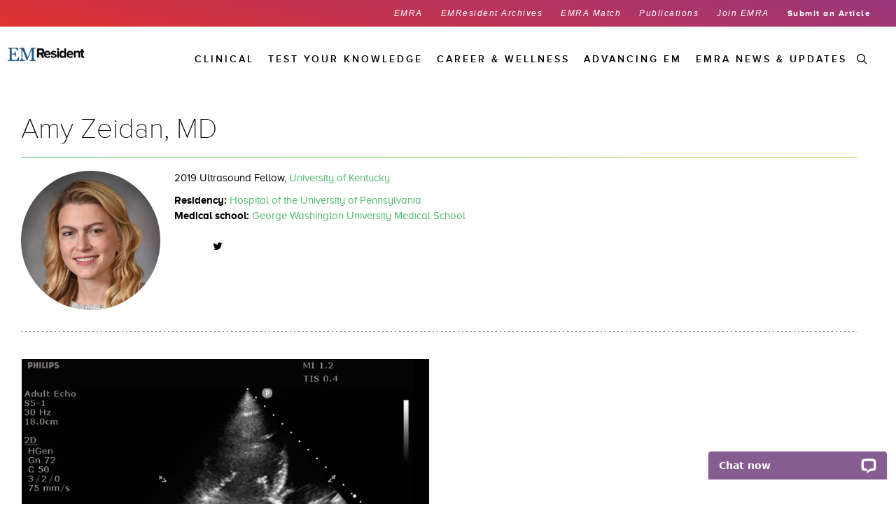

--- FILE ---
content_type: text/html; charset=utf-8
request_url: https://www.emra.org/emresident/authors/amy-zeidan
body_size: 22986
content:

<!DOCTYPE html>
<html lang="en">
<head>
    <meta http-equiv="X-UA-Compatible" content="IE=11" />
    
    <link rel="canonical" href="https://www.emra.org/emresident/authors/amy-zeidan" />
<link rel="stylesheet" href="/_Multisites/EMRA/Static/Common/libs/font-awesome/css/font-awesome.min.css">
<meta name="viewport" content="user-scalable=0, width=device-width, initial-scale=1.0,  minimum-scale=1.0, maximum-scale=1.0">
<meta name="twitter:card" content="summary" />
<meta property="og:title" content="Amy Zeidan" />
<meta name="twitter:title" content="Amy Zeidan" />
    <meta property="og:type" content="article" />
    <meta property="og:image" content="/siteassets/global/images/logos/emra/emra_basic_card.jpg" />
    <meta property="og:image:url" content="/siteassets/global/images/logos/emra/emra_basic_card.jpg" />
    <meta property="og:image:secure_url" content="/siteassets/global/images/logos/emra/emra_basic_card.jpg" />
    <meta name="twitter:image" content="/siteassets/global/images/logos/emra/emra_basic_card.jpg" />
<meta property="og:url" content="https://www.emra.org/emresident/authors/amy-zeidan" />
<meta name="siteName" content="EMResident" />
<title>Amy Zeidan EMRA</title>
<script type="text/javascript">
var addthis_share = {
   url: "https://www.emra.org/emresident/authors/amy-zeidan",
   title: "Amy Zeidan",
   description: "",
   media: "/siteassets/global/images/logos/emra/emra_basic_card.jpg"
}
</script>

    <link rel="stylesheet" href="/_Multisites/EMRA/Static/Common/libs/reset.css">
<link rel="stylesheet" href="/_Multisites/EMRA/Static/common.css">
<link rel="stylesheet" href="/_Multisites/EMRA/Static/common/libs/jquery-ui-1.12.1/jquery-ui.min.css">
<link href="https://cdnjs.cloudflare.com/ajax/libs/animate.css/3.1.1/animate.min.css" rel="stylesheet">

<link href="https://acepteamstorage.blob.core.windows.net/epi-resources/_Multisites/EMRA/static/common/css/emra-styles.css" rel="stylesheet">
<link href="https://acepteamstorage.blob.core.windows.net/epi-resources/_Multisites/EMRA/static/common/css/emra-overrides.css" rel="stylesheet">


    
    <script src="https://ajax.googleapis.com/ajax/libs/jquery/3.5.1/jquery.min.js"></script>
<script src="/_Multisites/EMRA/Static/Common/libs/jquery-ui-1.12.1/jquery-ui.min.js"></script>
<script src="/_Multisites/EMRA/Static/Common/libs/angular-1.6.4/angular.js"></script>
<script src="/_Multisites/EMRA/Static/Common/libs/angular-1.6.4/angular-route.min.js"></script>
<script src="/_Multisites/EMRA/Static/Common/libs/lodash/lodash-4.17.4.min.js"></script>
<script src="/_Multisites/EMRA/Static/Common/js/utilities/_googleMaps.js"></script>

<script src="https://cdnjs.cloudflare.com/ajax/libs/materialize/0.97.8/js/materialize.min.js"></script>
<script src="https://cdnjs.cloudflare.com/ajax/libs/wow/1.0.2/wow.min.js"></script>
<script src="//cdnjs.cloudflare.com/ajax/libs/snap.svg/0.3.0/snap.svg-min.js"></script>

    <script src="https://maps.googleapis.com/maps/api/js?key=AIzaSyB0ed-sCUEf-lm2T4rQ3wJbDYPYsAm3-jo">
</script><!-- Google Tag Manager -->
<script>(function(w,d,s,l,i){w[l]=w[l]||[];w[l].push({'gtm.start':
new Date().getTime(),event:'gtm.js'});var f=d.getElementsByTagName(s)[0],
j=d.createElement(s),dl=l!='dataLayer'?'&l='+l:'';j.async=true;j.src=
'https://www.googletagmanager.com/gtm.js?id='+i+dl;f.parentNode.insertBefore(j,f);
})(window,document,'script','dataLayer','GTM-PPPRK5Z');</script>
<!-- End Google Tag Manager --><!-- Hotjar Tracking Code for www.emra.org -->
<script>
    (function(h,o,t,j,a,r){
        h.hj=h.hj||function(){(h.hj.q=h.hj.q||[]).push(arguments)};
        h._hjSettings={hjid:838282,hjsv:6};
        a=o.getElementsByTagName('head')[0];
        r=o.createElement('script');r.async=1;
        r.src=t+h._hjSettings.hjid+j+h._hjSettings.hjsv;
        a.appendChild(r);
    })(window,document,'https://static.hotjar.com/c/hotjar-','.js?sv=');
</script><style type="text/css">
.general-text  {
    padding-right: 35px !important;
}
</style>
    

<script type="text/javascript">var appInsights=window.appInsights||function(config){function t(config){i[config]=function(){var t=arguments;i.queue.push(function(){i[config].apply(i,t)})}}var i={config:config},u=document,e=window,o="script",s="AuthenticatedUserContext",h="start",c="stop",l="Track",a=l+"Event",v=l+"Page",r,f;setTimeout(function(){var t=u.createElement(o);t.src=config.url||"https://js.monitor.azure.com/scripts/a/ai.0.js";u.getElementsByTagName(o)[0].parentNode.appendChild(t)});try{i.cookie=u.cookie}catch(y){}for(i.queue=[],r=["Event","Exception","Metric","PageView","Trace","Dependency"];r.length;)t("track"+r.pop());return t("set"+s),t("clear"+s),t(h+a),t(c+a),t(h+v),t(c+v),t("flush"),config.disableExceptionTracking||(r="onerror",t("_"+r),f=e[r],e[r]=function(config,t,u,e,o){var s=f&&f(config,t,u,e,o);return s!==!0&&i["_"+r](config,t,u,e,o),s}),i}({instrumentationKey:"6c950f7b-2bdf-4116-b922-78d04b4ce286",sdkExtension:"a"});window.appInsights=appInsights;appInsights.queue&&appInsights.queue.length===0&&appInsights.trackPageView();</script></head>
<body form-custom>
    
    



    <!-- Google Tag Manager (noscript) -->
<noscript><iframe src="https://www.googletagmanager.com/ns.html?id=GTM-M4XF2M6"
height="0" width="0" style="display:none;visibility:hidden"></iframe></noscript>
<!-- End Google Tag Manager (noscript) -->


    
    




<div class="em-resid" navigation-takeover search-pop>

        <div class="col-md-12 nav-block only-desktop gradient-resident">
	        <div class="container">
		        


<ul class="nav-items">
        <li class="item ">
            <a href="/">
                EMRA
            </a>
        </li>
        <li class="item ">
            <a href="/emresident/emresident-archive">
                EMResident Archives
            </a>
        </li>
        <li class="item ">
            <a href="https://webapps.emra.org/utils/spa/match#/search/map">
                EMRA Match
            </a>
        </li>
        <li class="item ">
            <a href="/about-emra/publications">
                Publications
            </a>
        </li>
        <li class="item ">
            <a href="/about-emra/become-a-member">
                Join EMRA
            </a>
        </li>
        <li class="item strongProximaNova">
            <a href="/emresident/submit">
                Submit an Article
            </a>
        </li>
    </ul>

	        </div>
        </div>

    <div class="em-resident">
        <div class="col-md-12 navigation-secondary">



            <div class="icon-logo hide-desktop">
                <a href="/emresident"><img src="/siteassets/emresident/images/emresidentlogo.png" alt="EMRA Logo" /></a>
            </div>
        <!-- Mobile Navigation -->
        <ul class="phone-nav">
            <li>
                <div class="hamburger-icon" id="icon">
                    <div class="icon-1" id="a"></div>
                    <div class="icon-2" id="b"></div>
                    <div class="icon-3" id="c"></div>
                    <div class="clear"></div>
                </div>
            </li>

            <li class="nav-icons account-icon hide-desktop">
            </li>

            <li class="nav-icons search-icon-m hide-desktop">
                <a href="">
                        <img style="margin-right:20px;" src="/_Multisites/EMRA/static/common/images/search_black.svg" />
                </a>
            </li>
            <div class="search-modal-m mobile">
                <div class="col-xs-12 search-content-m">
                    <div class="close-search-m">
                        <img src="/_Multisites/EMRA/Static/Common/images/x-black.svg" alt="Close" />
                    </div>
                    <form ng-submit="$searchPop.search($event, $searchPop.text, '/search')" method="post">
                        <input id="headerSearchMobile" type="text" ng-model="$searchPop.text" autofocus />
                    </form>
                    <ul id="searchSuggestionsMobile" ng-show="$searchPop.text == ''" class="list">
                        <h3 class="strong">  </h3>
                                <li ng-click="$searchPop.search(null, 'Critical Care', '/search')">Critical Care</li>                                <li ng-click="$searchPop.search(null, 'Health Policy Journal Club', '/search')">Health Policy Journal Club</li>                                <li ng-click="$searchPop.search(null, 'Program Director Interviews', '/search')">Program Director Interviews</li>
                    </ul>
                </div>
            </div>
        </ul>
        <!-- Default navigation -->
            <div class="nav-default hide-desktop">
                <div class="navbar-collapse collapse">
                    <main class="main main_tabs">
                        <nav class="site-navigation">
                            <ul class="nav navbar-default nav_tabs">
                                    <li class="search-item hide-mobile">
                                        <span class="search-toggle"><img src="/_Multisites/EMRA/static/Common/images/Search_Wht.svg" /></span>
                                    </li>
                                                                        <li class="nav_item menu-item-has-children" id="">
                                                <a href="/emresident/articles/categories/topics/emra">
                                                    EMRA News &amp; Updates
                                                </a>
                                                                                            <a class="show-sub" data-scroll="" data-tab="#tab-0">
                                                    <span class="arrow-swipe-right right hide-desktop">
                                                        <img src="/_Multisites/EMRA/Static/Common/images/icons/arrow-left.svg" />
                                                    </span>
                                                </a>
                                                <div class="sub-menu only-mobile accordion" id="accordion">
                                                    <div class="arrow-swipe-left hide-desktop">
                                                        <img src="/_Multisites/EMRA/Static/Common/images/icons/arrow-right.svg"/>
                                                        EMRA News &amp; Updates
                                                    </div>
                                                            <div class="accordion__control">
                                                                Awards<span class="accordion__indicator"></span>
                                                            </div>
                                                            <div class="accordion__panel">
                                                                <ul>
                                                                            <li><a href="/emresident/articles/categories/topics/awards/award-winners">Award Winners</a></li>

                                                                </ul>
                                                            </div>
                                                            <div class="accordion__control">
                                                                Editorials<span class="accordion__indicator"></span>
                                                            </div>
                                                            <div class="accordion__panel">
                                                                <ul>
                                                                            <li><a href="/emresident/articles/categories/topics/editorial/editors-forum">Editor&#39;s Forum</a></li>

                                                                </ul>
                                                            </div>
                                                            <div class="accordion__control">
                                                                Events<span class="accordion__indicator"></span>
                                                            </div>
                                                            <div class="accordion__panel">
                                                                <ul>
                                                                            <li><a href="/emresident/articles/categories/topics/events--activities/20in6">20 in 6 Resident Lecture Competition</a></li>
                                                                            <li><a href="/emresident/articles/categories/topics/events--activities/acep-scientific-assembly">ACEP Scientific Assembly</a></li>
                                                                            <li><a href="/emresident/articles/categories/topics/events--activities/cord-academic-assembly">CORD Academic Assembly</a></li>
                                                                            <li><a href="/emresident/articles/categories/topics/events--activities/emra-medwar">EMRA MedWAR</a></li>
                                                                            <li><a href="/emresident/articles/categories/topics/events--activities/leadership-and-advocacy-conference">Leadership &amp; Advocacy Conference</a></li>
                                                                            <li><a href="/emresident/articles/categories/topics/events--activities/residency-fair">Residency Fair</a></li>
                                                                            <li><a href="/emresident/articles/categories/topics/events--activities/saem-academic-assembly">SAEM Academic Assembly</a></li>

                                                                </ul>
                                                            </div>
                                                            <div class="accordion__control">
                                                                Leadership Reports<span class="accordion__indicator"></span>
                                                            </div>
                                                            <div class="accordion__panel">
                                                                <ul>
                                                                            <li><a href="/emresident/articles/categories/topics/emra/leadership-reports/acep-representative">ACEP Representative</a></li>
                                                                            <li><a href="/emresident/articles/categories/topics/emra/leadership-reports/acgme-rc-em">ACGME RC-EM</a></li>
                                                                            <li><a href="/emresident/articles/categories/topics/emra/leadership-reports/presidents-message">President&#39;s Message</a></li>
                                                                            <li><a href="/emresident/articles/categories/topics/emra/leadership-reports/speaker-report">Speaker Report</a></li>
                                                                            <li><a href="/emresident/articles/categories/topics/emra/leadership-reports/treasurers-report">Treasurer&#39;s Report</a></li>

                                                                </ul>
                                                            </div>
                                                            <div class="accordion__control">
                                                                Leader Spotlights<span class="accordion__indicator"></span>
                                                            </div>
                                                            <div class="accordion__panel">
                                                                <ul>
                                                                            <li><a href="/be-involved/committees/administration-and-operations-committee/2022-2023-admin-ops-leader-spotlight">Admin and Ops Spotlight</a></li>
                                                                            <li><a href="/be-involved/committees/critical-care-committee/critical-care-leader-spotlight">Critical Care Spotlight</a></li>
                                                                            <li><a href="/be-involved/committees/diversity-and-inclusion/diversity-and-inclusion-leader-spotlight">Diversity and Inclusion Spotlight</a></li>
                                                                            <li><a href="/be-involved/committees/education-committee/education-leader-spotlight">Education Spotlight</a></li>
                                                                            <li><a href="/be-involved/committees/government-services/govt-services-leader-spotlight">Government Services Spotlight</a></li>
                                                                            <li><a href="/be-involved/committees/health-policy-committee/health-policy-leader-spotlight">Health Policy Spotlight</a></li>
                                                                            <li><a href="/be-involved/committees/informatics-committee/informatics-leader-spotlight">Technology, Telehealth and Informatics Spotlight</a></li>
                                                                            <li><a href="/be-involved/committees/international-committee/international-leader-spotlight">International Spotlight</a></li>
                                                                            <li><a href="/be-involved/committees/pediatric-em-committee/pem-leader-spotlight">Pediatric EM</a></li>
                                                                            <li><a href="/be-involved/committees/prehospital-and-disaster-medicine-committee/prehospital--disaster-medicine-leader-spotlight">Prehospital and Disaster Medicine Spotlight</a></li>
                                                                            <li><a href="/be-involved/committees/research-committee/research-leader-spotlight">Research Spotlight</a></li>
                                                                            <li><a href="/be-involved/committees/simulation-committee/simulation-leader-spotlight">Simulation Spotlight</a></li>
                                                                            <li><a href="/be-involved/committees/social-emergency-medicine/social-leader-spotlight">Social EM Spotlight</a></li>
                                                                            <li><a href="/be-involved/committees/sports-medicine-committee/sports-medicine-leader-spotlight">Sports Medicine Spotlight</a></li>
                                                                            <li><a href="/be-involved/committees/toxicology-committee/toxicology-leader-spotlight">Toxicology Spotlight</a></li>
                                                                            <li><a href="/be-involved/committees/ultrasound-committee/ultrasound-leader-spotlight">Ultrasound Spotlight</a></li>
                                                                            <li><a href="/be-involved/committees/wellness-committee/wellness-leader-spotlight">Wellness Spotlight</a></li>
                                                                            <li><a href="/be-involved/committees/wilderness-committee/wilderness-leader-spotlight">Wilderness Spotlight</a></li>

                                                                </ul>
                                                            </div>
                                                </div>
                                        </li>
                                        <li class="nav_item menu-item-has-children" id="">
Advancing EM                                                                                            <a class="show-sub" data-scroll="" data-tab="#tab-1">
                                                    <span class="arrow-swipe-right right hide-desktop">
                                                        <img src="/_Multisites/EMRA/Static/Common/images/icons/arrow-left.svg" />
                                                    </span>
                                                </a>
                                                <div class="sub-menu only-mobile accordion" id="accordion">
                                                    <div class="arrow-swipe-left hide-desktop">
                                                        <img src="/_Multisites/EMRA/Static/Common/images/icons/arrow-right.svg"/>
                                                        Advancing EM
                                                    </div>
                                                            <div class="accordion__control">
                                                                Diversity &amp; Inclusion<span class="accordion__indicator"></span>
                                                            </div>
                                                            <div class="accordion__panel">
                                                                <ul>

                                                                </ul>
                                                            </div>
                                                            <div class="accordion__control">
                                                                Education<span class="accordion__indicator"></span>
                                                            </div>
                                                            <div class="accordion__panel">
                                                                <ul>
                                                                            <li><a href="/emresident/articles/categories/topics/med-education/board-review">Board Review</a></li>
                                                                            <li><a href="/emresident/articles/categories/topics/med-education/podcasts">Podcasts</a></li>

                                                                </ul>
                                                            </div>
                                                            <div class="accordion__control">
                                                                Health Policy<span class="accordion__indicator"></span>
                                                            </div>
                                                            <div class="accordion__panel">
                                                                <ul>
                                                                            <li><a href="/emresident/articles/categories/topics/health-policy/advocacy">Advocacy</a></li>
                                                                            <li><a href="/emresident/articles/categories/topics/health-policy/health-policy-journal-club">Health Policy Journal Club</a></li>

                                                                </ul>
                                                            </div>
                                                            <div class="accordion__control">
                                                                Informatics<span class="accordion__indicator"></span>
                                                            </div>
                                                            <div class="accordion__panel">
                                                                <ul>
                                                                            <li><a href="/emresident/articles/categories/topics/clinical/informatics/security">Security</a></li>
                                                                            <li><a href="/emresident/articles/categories/topics/clinical/informatics/telemedicine">Telemedicine</a></li>

                                                                </ul>
                                                            </div>
                                                            <div class="accordion__control">
                                                                Research<span class="accordion__indicator"></span>
                                                            </div>
                                                            <div class="accordion__panel">
                                                                <ul>

                                                                </ul>
                                                            </div>
                                                </div>
                                        </li>
                                        <li class="nav_item menu-item-has-children" id="">
Career &amp; Wellness                                                                                            <a class="show-sub" data-scroll="" data-tab="#tab-2">
                                                    <span class="arrow-swipe-right right hide-desktop">
                                                        <img src="/_Multisites/EMRA/Static/Common/images/icons/arrow-left.svg" />
                                                    </span>
                                                </a>
                                                <div class="sub-menu only-mobile accordion" id="accordion">
                                                    <div class="arrow-swipe-left hide-desktop">
                                                        <img src="/_Multisites/EMRA/Static/Common/images/icons/arrow-right.svg"/>
                                                        Career &amp; Wellness
                                                    </div>
                                                            <div class="accordion__control">
                                                                Students<span class="accordion__indicator"></span>
                                                            </div>
                                                            <div class="accordion__panel">
                                                                <ul>
                                                                            <li><a href="/emresident/articles/categories/topics/medical-students/advising">Advising</a></li>
                                                                            <li><a href="/emresident/articles/categories/topics/medical-students/advising/away-rotations">Away Rotations</a></li>
                                                                            <li><a href="/emresident/articles/categories/topics/medical-students/advising/dual-degree-programs">Dual Degree Programs</a></li>
                                                                            <li><a href="/emresident/articles/categories/topics/medical-students/emig">EMIG</a></li>
                                                                            <li><a href="/emresident/articles/categories/topics/medical-students/advising/eras--residency-application">ERAS &amp; Residency Application</a></li>
                                                                            <li><a href="/emresident/articles/categories/topics/medical-students/match">Match</a></li>
                                                                            <li><a href="/emresident/articles/categories/topics/medical-students/medical-student-council">Medical Student Council</a></li>
                                                                            <li><a href="/emresident/articles/categories/topics/medical-students/advising/military-advising">Military</a></li>
                                                                            <li><a href="/emresident/articles/categories/topics/medical-students/match/program-director-interviews">Program Director Interviews</a></li>

                                                                </ul>
                                                            </div>
                                                            <div class="accordion__control">
                                                                Career Planning<span class="accordion__indicator"></span>
                                                            </div>
                                                            <div class="accordion__panel">
                                                                <ul>
                                                                            <li><a href="/emresident/articles/categories/topics/career-planning/board-certification">Board Certification</a></li>
                                                                            <li><a href="/emresident/articles/categories/topics/career-planning/contracts">Contracts</a></li>
                                                                            <li><a href="~/link/5dfbfc8b7b774dd68394fc94270cff8c.aspx">Cover Letters</a></li>
                                                                            <li><a href="/emresident/articles/categories/topics/career-planning/curriculum-vitae">Curriculum Vitae</a></li>
                                                                            <li><a href="/emresident/articles/categories/topics/career-planning/interviewing">Interviewing</a></li>
                                                                            <li><a href="/emresident/articles/categories/topics/career-planning/job-search">Job Search</a></li>
                                                                            <li><a href="/emresident/articles/categories/topics/career-planning/practice-environments">Practice Environments</a></li>
                                                                            <li><a href="/emresident/articles/categories/topics/career-planning/practice-environments/international">International</a></li>

                                                                </ul>
                                                            </div>
                                                            <div class="accordion__control">
                                                                EMPower<span class="accordion__indicator"></span>
                                                            </div>
                                                            <div class="accordion__panel">
                                                                <ul>

                                                                </ul>
                                                            </div>
                                                            <div class="accordion__control">
                                                                Risk Management Pitfalls<span class="accordion__indicator"></span>
                                                            </div>
                                                            <div class="accordion__panel">
                                                                <ul>

                                                                </ul>
                                                            </div>
                                                            <div class="accordion__control">
                                                                Match<span class="accordion__indicator"></span>
                                                            </div>
                                                            <div class="accordion__panel">
                                                                <ul>
                                                                            <li><a href="/emresident/articles/categories/topics/medical-students/match/program-director-interviews">Program Director Interviews</a></li>
                                                                            <li><a href="/emresident/articles/categories/topics/medical-students/match/rank-list">Rank List</a></li>

                                                                </ul>
                                                            </div>
                                                            <div class="accordion__control">
                                                                Financial<span class="accordion__indicator"></span>
                                                            </div>
                                                            <div class="accordion__panel">
                                                                <ul>
                                                                            <li><a href="/emresident/articles/categories/topics/wellness/financial/loan-refinancing">Loan Refinancing</a></li>
                                                                            <li><a href="/emresident/articles/categories/topics/wellness/financial/personal-finance">Personal Finance</a></li>

                                                                </ul>
                                                            </div>
                                                            <div class="accordion__control">
                                                                Medico-Legal<span class="accordion__indicator"></span>
                                                            </div>
                                                            <div class="accordion__panel">
                                                                <ul>
                                                                            <li><a href="/emresident/articles/categories/topics/wellness/medico-legal/ethics">Ethics</a></li>
                                                                            <li><a href="/emresident/articles/categories/topics/wellness/medico-legal/medical-liability">Medical Liability</a></li>
                                                                            <li><a href="/emresident/articles/categories/topics/wellness/medico-legal/risk-management-pitfalls">Risk Management Pitfalls</a></li>

                                                                </ul>
                                                            </div>
                                                            <div class="accordion__control">
                                                                Wellness<span class="accordion__indicator"></span>
                                                            </div>
                                                            <div class="accordion__panel">
                                                                <ul>

                                                                </ul>
                                                            </div>
                                                </div>
                                        </li>
                                        <li class="nav_item menu-item-has-children" id="">
Test Your Knowledge                                                                                            <a class="show-sub" data-scroll="" data-tab="#tab-3">
                                                    <span class="arrow-swipe-right right hide-desktop">
                                                        <img src="/_Multisites/EMRA/Static/Common/images/icons/arrow-left.svg" />
                                                    </span>
                                                </a>
                                                <div class="sub-menu only-mobile accordion" id="accordion">
                                                    <div class="arrow-swipe-left hide-desktop">
                                                        <img src="/_Multisites/EMRA/Static/Common/images/icons/arrow-right.svg"/>
                                                        Test Your Knowledge
                                                    </div>
                                                            <div class="accordion__control">
                                                                Board Review Questions<span class="accordion__indicator"></span>
                                                            </div>
                                                            <div class="accordion__panel">
                                                                <ul>

                                                                </ul>
                                                            </div>
                                                            <div class="accordion__control">
                                                                ECG Challenge<span class="accordion__indicator"></span>
                                                            </div>
                                                            <div class="accordion__panel">
                                                                <ul>

                                                                </ul>
                                                            </div>
                                                            <div class="accordion__control">
                                                                Visual Diagnosis<span class="accordion__indicator"></span>
                                                            </div>
                                                            <div class="accordion__panel">
                                                                <ul>

                                                                </ul>
                                                            </div>
                                                </div>
                                        </li>
                                        <li class="nav_item menu-item-has-children" id="">
Clinical                                                                                            <a class="show-sub" data-scroll="" data-tab="#tab-4">
                                                    <span class="arrow-swipe-right right hide-desktop">
                                                        <img src="/_Multisites/EMRA/Static/Common/images/icons/arrow-left.svg" />
                                                    </span>
                                                </a>
                                                <div class="sub-menu only-mobile accordion" id="accordion">
                                                    <div class="arrow-swipe-left hide-desktop">
                                                        <img src="/_Multisites/EMRA/Static/Common/images/icons/arrow-right.svg"/>
                                                        Clinical
                                                    </div>
                                                            <div class="accordion__control">
                                                                A - F<span class="accordion__indicator"></span>
                                                            </div>
                                                            <div class="accordion__panel">
                                                                <ul>
                                                                            <li><a href="/emresident/articles/categories/topics/clinical/airway">Airway</a></li>
                                                                            <li><a href="/emresident/articles/categories/topics/med-education/board-review/questions">Board Exam Study Questions</a></li>
                                                                            <li><a href="/emresident/articles/categories/topics/clinical/cardiology">Cardiology</a></li>
                                                                            <li><a href="/emresident/articles/categories/topics/clinical/consults">Consults</a></li>
                                                                            <li><a href="/emresident/articles/categories/topics/clinical/consults/consult-corner">Consult Corner</a></li>
                                                                            <li><a href="/emresident/articles/categories/topics/clinical/critical-care">Critical Care</a></li>
                                                                            <li><a href="/emresident/articles/categories/topics/clinical/critical-care/critical-care-alert">Critical Care Alerts</a></li>
                                                                            <li><a href="/emresident/articles/categories/topics/clinical/cardiology/ecg-challenge">ECG Challenge</a></li>
                                                                            <li><a href="/emresident/articles/categories/topics/clinical/ems">EMS</a></li>

                                                                </ul>
                                                            </div>
                                                            <div class="accordion__control">
                                                                G - M<span class="accordion__indicator"></span>
                                                            </div>
                                                            <div class="accordion__panel">
                                                                <ul>
                                                                            <li><a href="/emresident/articles/categories/topics/clinical/gastroenterology">Gastroenterology</a></li>
                                                                            <li><a href="/emresident/articles/categories/topics/clinical/geriatrics">Geriatrics</a></li>
                                                                            <li><a href="/emresident/articles/categories/topics/clinical/hematology">Hematology</a></li>
                                                                            <li><a href="/emresident/articles/categories/topics/clinical/infectious-disease">Infectious Disease</a></li>
                                                                            <li><a href="/emresident/articles/categories/topics/clinical/informatics">Informatics</a></li>
                                                                            <li><a href="/emresident/articles/categories/topics/clinical/international-em">International EM</a></li>

                                                                </ul>
                                                            </div>
                                                            <div class="accordion__control">
                                                                N - O<span class="accordion__indicator"></span>
                                                            </div>
                                                            <div class="accordion__panel">
                                                                <ul>
                                                                            <li><a href="/emresident/articles/categories/topics/clinical/neurology">Neurology</a></li>
                                                                            <li><a href="/emresident/articles/categories/topics/clinical/obgyn">OB/GYN</a></li>
                                                                            <li><a href="/emresident/articles/categories/topics/clinical/ophthalmology">Ophthalmology</a></li>
                                                                            <li><a href="/emresident/articles/categories/topics/clinical/orthopedics">Orthopedics</a></li>
                                                                            <li><a href="/emresident/articles/categories/topics/clinical/osteopathic">Osteopathic</a></li>

                                                                </ul>
                                                            </div>
                                                            <div class="accordion__control">
                                                                P - S<span class="accordion__indicator"></span>
                                                            </div>
                                                            <div class="accordion__panel">
                                                                <ul>
                                                                            <li><a href="/emresident/articles/categories/topics/clinical/pain-management">Pain Management</a></li>
                                                                            <li><a href="/emresident/articles/categories/topics/clinical/palliative-care">Palliative Care</a></li>
                                                                            <li><a href="/emresident/articles/categories/topics/clinical/pediatric-em">Pediatric EM</a></li>
                                                                            <li><a href="/emresident/articles/categories/topics/clinical/psychiatry">Psychiatry</a></li>
                                                                            <li><a href="/emresident/articles/categories/topics/clinical/radiology">Radiology</a></li>
                                                                            <li><a href="/emresident/articles/categories/topics/clinical/simulation">Simulation</a></li>
                                                                            <li><a href="/emresident/articles/categories/topics/clinical/sports-medicine">Sports Medicine</a></li>

                                                                </ul>
                                                            </div>
                                                            <div class="accordion__control">
                                                                T - Z<span class="accordion__indicator"></span>
                                                            </div>
                                                            <div class="accordion__panel">
                                                                <ul>
                                                                            <li><a href="/emresident/articles/categories/topics/clinical/toxicology">Toxicology</a></li>
                                                                            <li><a href="/emresident/articles/categories/topics/clinical/trauma">Trauma</a></li>
                                                                            <li><a href="/emresident/articles/categories/topics/clinical/ultrasound">Ultrasound</a></li>
                                                                            <li><a href="/emresident/articles/categories/topics/clinical/urology">Urology</a></li>
                                                                            <li><a href="/emresident/articles/categories/topics/clinical/wilderness-medicine">Wilderness Medicine</a></li>

                                                                </ul>
                                                            </div>
                                                </div>
                                        </li>

                                <!-- Utility Navigation for Mobile-->
                                    <div class="utitlity-nav-m hide-d">
                                        <ul>
                                                                                            <li>
                                                    <a href="/">
                                                        EMRA
                                                    </a>
                                                </li>
                                                <li>
                                                    <a href="/emresident/emresident-archive">
                                                        EMResident Archives
                                                    </a>
                                                </li>
                                                <li>
                                                    <a href="https://webapps.emra.org/utils/spa/match#/search/map">
                                                        EMRA Match
                                                    </a>
                                                </li>
                                                <li>
                                                    <a href="/about-emra/publications">
                                                        Publications
                                                    </a>
                                                </li>
                                                <li>
                                                    <a href="/about-emra/become-a-member">
                                                        Join EMRA
                                                    </a>
                                                </li>
                                                <li>
                                                    <a href="/emresident/submit">
                                                        Submit an Article
                                                    </a>
                                                </li>
                                        </ul>
                                    </div>

                            </ul>
                        </nav>
                    </main>
                </div>
            </div>
            <nav class="hide-mobile">
                <div id="menubar" class="container collapse navbar-collapse row">
                        <div class="icon-logo">
                            <a href="/emresident"><img src="/siteassets/emresident/images/emresidentlogo.png" alt="EMRA Logo" /></a>
                        </div>
                    <ul id="dropdownNavbar" class="nav navbar-nav">
                        <li class="dropdown search-item hide-mobile">
                            <div class="btn btn-search">
                                <span class="search-toggle">
                                    <img class="magnifying-glass white-glass" src="/_Multisites/EMRA/static/Common/images/Search_Wht.svg" width="15px" />
                                    <img class="magnifying-glass black-glass" src="/_Multisites/EMRA/static/Common/images/Search_Black.svg" width="15px" />
                                    <img class="x-icon" src="/_Multisites/EMRA/static/Common/images/x-black.svg" width="12px" />
                                </span>
                            </div>
                        </li>
                            <li class="dropdown">
                                <div class="btn dropbtn ddarrow">
                                        <a href="/emresident/articles/categories/topics/emra">
                                            EMRA News &amp; Updates
                                        </a>

                                </div>
                                    <div class="dropdown-content">
                                        <div class="transparent-row"></div>
                                        <div class="content-colored col-md-12">
                                            <div class="menu-nav-inner col-md-4">
                                                        <a href="/emresident/articles/categories/topics/awards" onclick="" data-tab-id="#tab-210086" class="menu-tab-inner active first-menu-tab">Awards</a>
                                                        <a href="/emresident/articles/categories/topics/editorial" onclick="" data-tab-id="#tab-210088" class="menu-tab-inner ">Editorials</a>
                                                        <a href="/emresident/articles/categories/topics/events--activities" onclick="" data-tab-id="#tab-210089" class="menu-tab-inner ">Events</a>
                                                        <a href="/emresident/articles/categories/topics/emra/leadership-reports" onclick="" data-tab-id="#tab-210087" class="menu-tab-inner ">Leadership Reports</a>
                                                        <a href="/emresident/articles/categories/topics/leadership/emra-spotlight" onclick="" data-tab-id="#tab-210090" class="menu-tab-inner ">Leader Spotlights</a>
                                            </div>
                                            <div class="col-md-2 dotted-grid"></div>
                                            <div id="tabbed-content" class="col-md-6">
                                                        <div id="tab-210086" class="tab-content col-md-12 first-content">
                                                                <ul class="col-md-6 no-padding-d">
                                                                        <li><a href="/emresident/articles/categories/topics/awards/award-winners">Award Winners</a></li>
                                                                </ul>
                                                                                                                            <ul class="col-md-6 no-padding-d">
                                                                </ul>
                                                        </div>
                                                        <div id="tab-210088" class="tab-content col-md-12 hidden">
                                                                <ul class="col-md-6 no-padding-d">
                                                                        <li><a href="/emresident/articles/categories/topics/editorial/editors-forum">Editor&#39;s Forum</a></li>
                                                                </ul>
                                                                                                                            <ul class="col-md-6 no-padding-d">
                                                                </ul>
                                                        </div>
                                                        <div id="tab-210089" class="tab-content col-md-12 hidden">
                                                                <ul class="col-md-6 no-padding-d">
                                                                        <li><a href="/emresident/articles/categories/topics/events--activities/20in6">20 in 6 Resident Lecture Competition</a></li>
                                                                        <li><a href="/emresident/articles/categories/topics/events--activities/acep-scientific-assembly">ACEP Scientific Assembly</a></li>
                                                                        <li><a href="/emresident/articles/categories/topics/events--activities/cord-academic-assembly">CORD Academic Assembly</a></li>
                                                                        <li><a href="/emresident/articles/categories/topics/events--activities/emra-medwar">EMRA MedWAR</a></li>
                                                                        <li><a href="/emresident/articles/categories/topics/events--activities/leadership-and-advocacy-conference">Leadership &amp; Advocacy Conference</a></li>
                                                                        <li><a href="/emresident/articles/categories/topics/events--activities/residency-fair">Residency Fair</a></li>
                                                                        <li><a href="/emresident/articles/categories/topics/events--activities/saem-academic-assembly">SAEM Academic Assembly</a></li>
                                                                </ul>
                                                                                                                            <ul class="col-md-6 no-padding-d">
                                                                </ul>
                                                        </div>
                                                        <div id="tab-210087" class="tab-content col-md-12 hidden">
                                                                <ul class="col-md-6 no-padding-d">
                                                                        <li><a href="/emresident/articles/categories/topics/emra/leadership-reports/acep-representative">ACEP Representative</a></li>
                                                                        <li><a href="/emresident/articles/categories/topics/emra/leadership-reports/acgme-rc-em">ACGME RC-EM</a></li>
                                                                        <li><a href="/emresident/articles/categories/topics/emra/leadership-reports/presidents-message">President&#39;s Message</a></li>
                                                                        <li><a href="/emresident/articles/categories/topics/emra/leadership-reports/speaker-report">Speaker Report</a></li>
                                                                        <li><a href="/emresident/articles/categories/topics/emra/leadership-reports/treasurers-report">Treasurer&#39;s Report</a></li>
                                                                </ul>
                                                                                                                            <ul class="col-md-6 no-padding-d">
                                                                </ul>
                                                        </div>
                                                        <div id="tab-210090" class="tab-content col-md-12 hidden">
                                                                <ul class="col-md-6 no-padding-d">
                                                                        <li><a href="/be-involved/committees/administration-and-operations-committee/2022-2023-admin-ops-leader-spotlight">Admin and Ops Spotlight</a></li>
                                                                        <li><a href="/be-involved/committees/critical-care-committee/critical-care-leader-spotlight">Critical Care Spotlight</a></li>
                                                                        <li><a href="/be-involved/committees/diversity-and-inclusion/diversity-and-inclusion-leader-spotlight">Diversity and Inclusion Spotlight</a></li>
                                                                        <li><a href="/be-involved/committees/education-committee/education-leader-spotlight">Education Spotlight</a></li>
                                                                        <li><a href="/be-involved/committees/government-services/govt-services-leader-spotlight">Government Services Spotlight</a></li>
                                                                        <li><a href="/be-involved/committees/health-policy-committee/health-policy-leader-spotlight">Health Policy Spotlight</a></li>
                                                                        <li><a href="/be-involved/committees/informatics-committee/informatics-leader-spotlight">Technology, Telehealth and Informatics Spotlight</a></li>
                                                                        <li><a href="/be-involved/committees/international-committee/international-leader-spotlight">International Spotlight</a></li>
                                                                        <li><a href="/be-involved/committees/pediatric-em-committee/pem-leader-spotlight">Pediatric EM</a></li>
                                                                        <li><a href="/be-involved/committees/prehospital-and-disaster-medicine-committee/prehospital--disaster-medicine-leader-spotlight">Prehospital and Disaster Medicine Spotlight</a></li>
                                                                </ul>
                                                                                                                            <ul class="col-md-6 no-padding-d">
                                                                        <li><a href="/be-involved/committees/research-committee/research-leader-spotlight">Research Spotlight</a></li>
                                                                        <li><a href="/be-involved/committees/simulation-committee/simulation-leader-spotlight">Simulation Spotlight</a></li>
                                                                        <li><a href="/be-involved/committees/social-emergency-medicine/social-leader-spotlight">Social EM Spotlight</a></li>
                                                                        <li><a href="/be-involved/committees/sports-medicine-committee/sports-medicine-leader-spotlight">Sports Medicine Spotlight</a></li>
                                                                        <li><a href="/be-involved/committees/toxicology-committee/toxicology-leader-spotlight">Toxicology Spotlight</a></li>
                                                                        <li><a href="/be-involved/committees/ultrasound-committee/ultrasound-leader-spotlight">Ultrasound Spotlight</a></li>
                                                                        <li><a href="/be-involved/committees/wellness-committee/wellness-leader-spotlight">Wellness Spotlight</a></li>
                                                                        <li><a href="/be-involved/committees/wilderness-committee/wilderness-leader-spotlight">Wilderness Spotlight</a></li>
                                                                </ul>
                                                        </div>
                                            </div>
                                        </div>
                                    </div>

                            </li>
                            <li class="dropdown">
                                <div class="btn dropbtn ddarrow">
Advancing EM
                                </div>
                                    <div class="dropdown-content">
                                        <div class="transparent-row"></div>
                                        <div class="content-colored col-md-12">
                                            <div class="menu-nav-inner col-md-4">
                                                        <a href="/emresident/articles/categories/topics/advancement-of-em/diversity-and-inclusion" onclick="" data-tab-id="#tab-210083" class="menu-tab-inner active first-menu-tab">Diversity &amp; Inclusion</a>
                                                        <a href="/emresident/articles/categories/topics/med-education" onclick="" data-tab-id="#tab-210082" class="menu-tab-inner ">Education</a>
                                                        <a href="/emresident/articles/categories/topics/health-policy" onclick="" data-tab-id="#tab-210081" class="menu-tab-inner ">Health Policy</a>
                                                        <a href="/emresident/articles/categories/topics/clinical/informatics" onclick="" data-tab-id="#tab-210080" class="menu-tab-inner ">Informatics</a>
                                                        <a href="/emresident/articles/categories/topics/advancement-of-em/research" onclick="" data-tab-id="#tab-210079" class="menu-tab-inner ">Research</a>
                                            </div>
                                            <div class="col-md-2 dotted-grid"></div>
                                            <div id="tabbed-content" class="col-md-6">
                                                        <div id="tab-210083" class="tab-content col-md-12 first-content">
                                                                                                                    </div>
                                                        <div id="tab-210082" class="tab-content col-md-12 hidden">
                                                                <ul class="col-md-6 no-padding-d">
                                                                        <li><a href="/emresident/articles/categories/topics/med-education/board-review">Board Review</a></li>
                                                                        <li><a href="/emresident/articles/categories/topics/med-education/podcasts">Podcasts</a></li>
                                                                </ul>
                                                                                                                            <ul class="col-md-6 no-padding-d">
                                                                </ul>
                                                        </div>
                                                        <div id="tab-210081" class="tab-content col-md-12 hidden">
                                                                <ul class="col-md-6 no-padding-d">
                                                                        <li><a href="/emresident/articles/categories/topics/health-policy/advocacy">Advocacy</a></li>
                                                                        <li><a href="/emresident/articles/categories/topics/health-policy/health-policy-journal-club">Health Policy Journal Club</a></li>
                                                                </ul>
                                                                                                                            <ul class="col-md-6 no-padding-d">
                                                                </ul>
                                                        </div>
                                                        <div id="tab-210080" class="tab-content col-md-12 hidden">
                                                                <ul class="col-md-6 no-padding-d">
                                                                        <li><a href="/emresident/articles/categories/topics/clinical/informatics/security">Security</a></li>
                                                                        <li><a href="/emresident/articles/categories/topics/clinical/informatics/telemedicine">Telemedicine</a></li>
                                                                </ul>
                                                                                                                            <ul class="col-md-6 no-padding-d">
                                                                </ul>
                                                        </div>
                                                        <div id="tab-210079" class="tab-content col-md-12 hidden">
                                                                                                                    </div>
                                            </div>
                                        </div>
                                    </div>

                            </li>
                            <li class="dropdown">
                                <div class="btn dropbtn ddarrow">
Career &amp; Wellness
                                </div>
                                    <div class="dropdown-content">
                                        <div class="transparent-row"></div>
                                        <div class="content-colored col-md-12">
                                            <div class="menu-nav-inner col-md-4">
                                                        <a href="/emresident/articles/categories/topics/medical-students" onclick="" data-tab-id="#tab-210076" class="menu-tab-inner active first-menu-tab">Students</a>
                                                        <a href="/emresident/articles/categories/topics/career-planning" onclick="" data-tab-id="#tab-210077" class="menu-tab-inner ">Career Planning</a>
                                                        <a href="/emresident/articles/categories/topics/non-clinical/empower" onclick="" data-tab-id="#tab-210070" class="menu-tab-inner ">EMPower</a>
                                                        <a href="/emresident/articles/categories/topics/wellness/medico-legal/risk-management-pitfalls" onclick="" data-tab-id="#tab-210072" class="menu-tab-inner ">Risk Management Pitfalls</a>
                                                        <a href="/emresident/articles/categories/topics/medical-students/match" onclick="" data-tab-id="#tab-210073" class="menu-tab-inner ">Match</a>
                                                        <a href="/emresident/articles/categories/topics/wellness/financial" onclick="" data-tab-id="#tab-210074" class="menu-tab-inner ">Financial</a>
                                                        <a href="/emresident/articles/categories/topics/wellness/medico-legal" onclick="" data-tab-id="#tab-210075" class="menu-tab-inner ">Medico-Legal</a>
                                                        <a href="/emresident/articles/categories/topics/wellness" onclick="" data-tab-id="#tab-210071" class="menu-tab-inner ">Wellness</a>
                                            </div>
                                            <div class="col-md-2 dotted-grid"></div>
                                            <div id="tabbed-content" class="col-md-6">
                                                        <div id="tab-210076" class="tab-content col-md-12 first-content">
                                                                <ul class="col-md-6 no-padding-d">
                                                                        <li><a href="/emresident/articles/categories/topics/medical-students/advising">Advising</a></li>
                                                                        <li><a href="/emresident/articles/categories/topics/medical-students/advising/away-rotations">Away Rotations</a></li>
                                                                        <li><a href="/emresident/articles/categories/topics/medical-students/advising/dual-degree-programs">Dual Degree Programs</a></li>
                                                                        <li><a href="/emresident/articles/categories/topics/medical-students/emig">EMIG</a></li>
                                                                        <li><a href="/emresident/articles/categories/topics/medical-students/advising/eras--residency-application">ERAS &amp; Residency Application</a></li>
                                                                        <li><a href="/emresident/articles/categories/topics/medical-students/match">Match</a></li>
                                                                        <li><a href="/emresident/articles/categories/topics/medical-students/medical-student-council">Medical Student Council</a></li>
                                                                        <li><a href="/emresident/articles/categories/topics/medical-students/advising/military-advising">Military</a></li>
                                                                        <li><a href="/emresident/articles/categories/topics/medical-students/match/program-director-interviews">Program Director Interviews</a></li>
                                                                </ul>
                                                                                                                            <ul class="col-md-6 no-padding-d">
                                                                </ul>
                                                        </div>
                                                        <div id="tab-210077" class="tab-content col-md-12 hidden">
                                                                <ul class="col-md-6 no-padding-d">
                                                                        <li><a href="/emresident/articles/categories/topics/career-planning/board-certification">Board Certification</a></li>
                                                                        <li><a href="/emresident/articles/categories/topics/career-planning/contracts">Contracts</a></li>
                                                                        <li><a href="~/link/5dfbfc8b7b774dd68394fc94270cff8c.aspx">Cover Letters</a></li>
                                                                        <li><a href="/emresident/articles/categories/topics/career-planning/curriculum-vitae">Curriculum Vitae</a></li>
                                                                        <li><a href="/emresident/articles/categories/topics/career-planning/interviewing">Interviewing</a></li>
                                                                        <li><a href="/emresident/articles/categories/topics/career-planning/job-search">Job Search</a></li>
                                                                        <li><a href="/emresident/articles/categories/topics/career-planning/practice-environments">Practice Environments</a></li>
                                                                        <li><a href="/emresident/articles/categories/topics/career-planning/practice-environments/international">International</a></li>
                                                                </ul>
                                                                                                                            <ul class="col-md-6 no-padding-d">
                                                                </ul>
                                                        </div>
                                                        <div id="tab-210070" class="tab-content col-md-12 hidden">
                                                                                                                    </div>
                                                        <div id="tab-210072" class="tab-content col-md-12 hidden">
                                                                                                                    </div>
                                                        <div id="tab-210073" class="tab-content col-md-12 hidden">
                                                                <ul class="col-md-6 no-padding-d">
                                                                        <li><a href="/emresident/articles/categories/topics/medical-students/match/program-director-interviews">Program Director Interviews</a></li>
                                                                        <li><a href="/emresident/articles/categories/topics/medical-students/match/rank-list">Rank List</a></li>
                                                                </ul>
                                                                                                                            <ul class="col-md-6 no-padding-d">
                                                                </ul>
                                                        </div>
                                                        <div id="tab-210074" class="tab-content col-md-12 hidden">
                                                                <ul class="col-md-6 no-padding-d">
                                                                        <li><a href="/emresident/articles/categories/topics/wellness/financial/loan-refinancing">Loan Refinancing</a></li>
                                                                        <li><a href="/emresident/articles/categories/topics/wellness/financial/personal-finance">Personal Finance</a></li>
                                                                </ul>
                                                                                                                            <ul class="col-md-6 no-padding-d">
                                                                </ul>
                                                        </div>
                                                        <div id="tab-210075" class="tab-content col-md-12 hidden">
                                                                <ul class="col-md-6 no-padding-d">
                                                                        <li><a href="/emresident/articles/categories/topics/wellness/medico-legal/ethics">Ethics</a></li>
                                                                        <li><a href="/emresident/articles/categories/topics/wellness/medico-legal/medical-liability">Medical Liability</a></li>
                                                                        <li><a href="/emresident/articles/categories/topics/wellness/medico-legal/risk-management-pitfalls">Risk Management Pitfalls</a></li>
                                                                </ul>
                                                                                                                            <ul class="col-md-6 no-padding-d">
                                                                </ul>
                                                        </div>
                                                        <div id="tab-210071" class="tab-content col-md-12 hidden">
                                                                                                                    </div>
                                            </div>
                                        </div>
                                    </div>

                            </li>
                            <li class="dropdown">
                                <div class="btn dropbtn ddarrow">
Test Your Knowledge
                                </div>
                                    <div class="dropdown-content">
                                        <div class="transparent-row"></div>
                                        <div class="content-colored col-md-12">
                                            <div class="menu-nav-inner col-md-4">
                                                        <a href="/emresident/articles/categories/topics/med-education/board-review/questions" onclick="" data-tab-id="#tab-210066" class="menu-tab-inner active first-menu-tab">Board Review Questions</a>
                                                        <a href="/emresident/articles/categories/topics/clinical/cardiology/ecg-challenge" onclick="" data-tab-id="#tab-210067" class="menu-tab-inner ">ECG Challenge</a>
                                                        <a href="/emresident/articles/categories/topics/clinical/visual-diagnosis" onclick="" data-tab-id="#tab-210068" class="menu-tab-inner ">Visual Diagnosis</a>
                                            </div>
                                            <div class="col-md-2 dotted-grid"></div>
                                            <div id="tabbed-content" class="col-md-6">
                                                        <div id="tab-210066" class="tab-content col-md-12 first-content">
                                                                                                                    </div>
                                                        <div id="tab-210067" class="tab-content col-md-12 hidden">
                                                                                                                    </div>
                                                        <div id="tab-210068" class="tab-content col-md-12 hidden">
                                                                                                                    </div>
                                            </div>
                                        </div>
                                    </div>

                            </li>
                            <li class="dropdown">
                                <div class="btn dropbtn ddarrow">
Clinical
                                </div>
                                    <div class="dropdown-content">
                                        <div class="transparent-row"></div>
                                        <div class="content-colored col-md-12">
                                            <div class="menu-nav-inner col-md-4">
                                                        <a href="#" onclick="return false;" data-tab-id="#tab-210060" class="menu-tab-inner active first-menu-tab">A - F</a>
                                                        <a href="#" onclick="return false;" data-tab-id="#tab-210061" class="menu-tab-inner ">G - M</a>
                                                        <a href="#" onclick="return false;" data-tab-id="#tab-210062" class="menu-tab-inner ">N - O</a>
                                                        <a href="#" onclick="return false;" data-tab-id="#tab-210063" class="menu-tab-inner ">P - S</a>
                                                        <a href="#" onclick="return false;" data-tab-id="#tab-210064" class="menu-tab-inner ">T - Z</a>
                                            </div>
                                            <div class="col-md-2 dotted-grid"></div>
                                            <div id="tabbed-content" class="col-md-6">
                                                        <div id="tab-210060" class="tab-content col-md-12 first-content">
                                                                <ul class="col-md-6 no-padding-d">
                                                                        <li><a href="/emresident/articles/categories/topics/clinical/airway">Airway</a></li>
                                                                        <li><a href="/emresident/articles/categories/topics/med-education/board-review/questions">Board Exam Study Questions</a></li>
                                                                        <li><a href="/emresident/articles/categories/topics/clinical/cardiology">Cardiology</a></li>
                                                                        <li><a href="/emresident/articles/categories/topics/clinical/consults">Consults</a></li>
                                                                        <li><a href="/emresident/articles/categories/topics/clinical/consults/consult-corner">Consult Corner</a></li>
                                                                        <li><a href="/emresident/articles/categories/topics/clinical/critical-care">Critical Care</a></li>
                                                                        <li><a href="/emresident/articles/categories/topics/clinical/critical-care/critical-care-alert">Critical Care Alerts</a></li>
                                                                        <li><a href="/emresident/articles/categories/topics/clinical/cardiology/ecg-challenge">ECG Challenge</a></li>
                                                                        <li><a href="/emresident/articles/categories/topics/clinical/ems">EMS</a></li>
                                                                </ul>
                                                                                                                            <ul class="col-md-6 no-padding-d">
                                                                </ul>
                                                        </div>
                                                        <div id="tab-210061" class="tab-content col-md-12 hidden">
                                                                <ul class="col-md-6 no-padding-d">
                                                                        <li><a href="/emresident/articles/categories/topics/clinical/gastroenterology">Gastroenterology</a></li>
                                                                        <li><a href="/emresident/articles/categories/topics/clinical/geriatrics">Geriatrics</a></li>
                                                                        <li><a href="/emresident/articles/categories/topics/clinical/hematology">Hematology</a></li>
                                                                        <li><a href="/emresident/articles/categories/topics/clinical/infectious-disease">Infectious Disease</a></li>
                                                                        <li><a href="/emresident/articles/categories/topics/clinical/informatics">Informatics</a></li>
                                                                        <li><a href="/emresident/articles/categories/topics/clinical/international-em">International EM</a></li>
                                                                </ul>
                                                                                                                            <ul class="col-md-6 no-padding-d">
                                                                </ul>
                                                        </div>
                                                        <div id="tab-210062" class="tab-content col-md-12 hidden">
                                                                <ul class="col-md-6 no-padding-d">
                                                                        <li><a href="/emresident/articles/categories/topics/clinical/neurology">Neurology</a></li>
                                                                        <li><a href="/emresident/articles/categories/topics/clinical/obgyn">OB/GYN</a></li>
                                                                        <li><a href="/emresident/articles/categories/topics/clinical/ophthalmology">Ophthalmology</a></li>
                                                                        <li><a href="/emresident/articles/categories/topics/clinical/orthopedics">Orthopedics</a></li>
                                                                        <li><a href="/emresident/articles/categories/topics/clinical/osteopathic">Osteopathic</a></li>
                                                                </ul>
                                                                                                                            <ul class="col-md-6 no-padding-d">
                                                                </ul>
                                                        </div>
                                                        <div id="tab-210063" class="tab-content col-md-12 hidden">
                                                                <ul class="col-md-6 no-padding-d">
                                                                        <li><a href="/emresident/articles/categories/topics/clinical/pain-management">Pain Management</a></li>
                                                                        <li><a href="/emresident/articles/categories/topics/clinical/palliative-care">Palliative Care</a></li>
                                                                        <li><a href="/emresident/articles/categories/topics/clinical/pediatric-em">Pediatric EM</a></li>
                                                                        <li><a href="/emresident/articles/categories/topics/clinical/psychiatry">Psychiatry</a></li>
                                                                        <li><a href="/emresident/articles/categories/topics/clinical/radiology">Radiology</a></li>
                                                                        <li><a href="/emresident/articles/categories/topics/clinical/simulation">Simulation</a></li>
                                                                        <li><a href="/emresident/articles/categories/topics/clinical/sports-medicine">Sports Medicine</a></li>
                                                                </ul>
                                                                                                                            <ul class="col-md-6 no-padding-d">
                                                                </ul>
                                                        </div>
                                                        <div id="tab-210064" class="tab-content col-md-12 hidden">
                                                                <ul class="col-md-6 no-padding-d">
                                                                        <li><a href="/emresident/articles/categories/topics/clinical/toxicology">Toxicology</a></li>
                                                                        <li><a href="/emresident/articles/categories/topics/clinical/trauma">Trauma</a></li>
                                                                        <li><a href="/emresident/articles/categories/topics/clinical/ultrasound">Ultrasound</a></li>
                                                                        <li><a href="/emresident/articles/categories/topics/clinical/urology">Urology</a></li>
                                                                        <li><a href="/emresident/articles/categories/topics/clinical/wilderness-medicine">Wilderness Medicine</a></li>
                                                                </ul>
                                                                                                                            <ul class="col-md-6 no-padding-d">
                                                                </ul>
                                                        </div>
                                            </div>
                                        </div>
                                    </div>

                            </li>
                    </ul>

                    <div class="hide search-window">
                        <form ng-submit="$searchPop.search($event, $searchPop.text, '/search')" method="post">
                            <input id="headerSearch" type="text" ng-model="$searchPop.text" autofocus />
                            <div ng-click="$searchPop.search(null, $searchPop.text, '/search')" class="go-icon">
                                <img src="/_Multisites/EMRA/Static/Common/images/icons/arrow-left-green.svg">
                            </div>
                        </form>
                        <ul ng-show="$searchPop.text == ''" id="searchSuggestions" class="list">
                            <h3 class="strong">  </h3>
                                    <li ng-click="$searchPop.search(null, 'Critical Care', '/search')">Critical Care</li>                                    <li ng-click="$searchPop.search(null, 'Health Policy Journal Club', '/search')">Health Policy Journal Club</li>                                    <li ng-click="$searchPop.search(null, 'Program Director Interviews', '/search')">Program Director Interviews</li>                        </ul>
                    </div>
                </div>
            </nav>
    <script>
        var headerSearchAutocompSize = 0;
    </script>

        </div>

        <div class="ocean white-resident">
            <div class="ocean-mask"></div>
            <div class="wave"></div>
        </div>

    </div>
</div>


<div class="body-wrapper">
    

    <div class="col-md-12">
        <div class="container">
            
            <div class="col-md-12 col-sm-12 no-padding-m no-padding-d">
                <div class="general-text">
                    <div class="col-md-12 no-padding-d no-padding-m">
                        

    <div class="clear">
        <div class="col-md-12 author-block no-padding-m">
            <h1> Amy Zeidan, MD</h1>
            <div class="gradient-line-green heading"></div>
            <div class="authorContent">


                <div class="col-md-2 author-img">
                    <div class="image-rounded">
<img alt="Amy Zeidan.jpg" src="/siteassets/emresident/images/authors/a-d/amy-zeidan.jpg" srcSet="
                            /siteassets/emresident/images/authors/a-d/amy-zeidan.jpg?w=300   300w,
                            /siteassets/emresident/images/authors/a-d/amy-zeidan.jpg?w=450   450w,
                            /siteassets/emresident/images/authors/a-d/amy-zeidan.jpg?w=768   768w,
                            /siteassets/emresident/images/authors/a-d/amy-zeidan.jpg?w=1024   1024w,
                            /siteassets/emresident/images/authors/a-d/amy-zeidan.jpg   1170w" title="Amy Zeidan.jpg" />                    </div>
                </div>

                <div class="col-md-10 author-intro">

<p>2019 Ultrasound Fellow, <a href="/emresident/programs/university-of-kentucky">University of Kentucky</a></p>
<p><strong>Residency:</strong> <a href="/emresident/programs/hospital-of-university-of-pennsylvania">Hospital of the University of Pennsylvania</a><br /><strong>Medical school:</strong> <a href="/emresident/programs/george-washington-univ">George Washington University Medical School</a></p>

                    

                    <div class="author-connect">
                                                    <div class="author-social">
                                <ul>
                                    <li>
    <a href="https://twitter.com/amyjwal" target="_blank"><i class="fa fa-twitter" aria-hidden="true"></i></a>
</li>

                                </ul>
                            </div>

                    </div>

                </div>
            </div>

        </div>
    </div>
    <div class="dotted-line"></div>
                       



    <div class="article-section article-list col-md-12">
            <div class="row">
                    <div class="col-md-6">
                        <div class="article-single">
                                <div class="cc-image-wrapper bg-responsive-image" bg-Image-Src-Set>
                                    <img alt="Bedside Echo - Figure 2.png" src="/siteassets/emresident/images/articles/2019/08/bedside-echo---figure-2.png" srcSet="
                            /siteassets/emresident/images/articles/2019/08/bedside-echo---figure-2.png?w=300   300w,
                            /siteassets/emresident/images/articles/2019/08/bedside-echo---figure-2.png?w=450   450w,
                            /siteassets/emresident/images/articles/2019/08/bedside-echo---figure-2.png?w=768   768w,
                            /siteassets/emresident/images/articles/2019/08/bedside-echo---figure-2.png?w=1024   1024w,
                            /siteassets/emresident/images/articles/2019/08/bedside-echo---figure-2.png   1170w" title="Bedside Echo - Figure 2.png" />
                                </div>
                            <div class="featured-issue general-text">
                                    <span class="subtitle">
                                            <a href="/emresident/articles/categories/topics/clinical/ultrasound">Ultrasound</a>
                                                <span>, </span>
                                            <a href="/emresident/articles/categories/topics/clinical/cardiology">Cardiology</a>
                                    </span>
                                <h1>
                                    <a href="/emresident/article/bedside-echo">Differentiating Acute Versus Chronic Right Heart Failure with Bedside Echocardiography</a>
                                </h1>
                                <span class="info">
                                    <strong>8/13/2019</strong>
                                            <a href="/emresident/authors/andrew-pellet">
                                                <strong>Andrew Pellet, MD </strong>

                                            </a>
                                                <span>, </span>
                                            <a href="/emresident/authors/amy-zeidan">
                                                <strong>Amy Zeidan, MD </strong>

                                            </a>
                                                <span>, </span>
                                            <a href="/emresident/authors/jacob-avila">
                                                <strong>Jacob Avila, MD </strong>

                                            </a>
                                </span>
                            </div>
                            While there are a number of quantitative and qualitative assessments that can be used to evaluate right heart function, 2 measurements in particular can help differentiate acute versus chronic right h
                        </div>
                    </div>
            </div>
            </div>

                    </div>
                </div>
            </div>
        </div>
    </div>

</div>
<div class="footer-curve">
    <div class="ocean">
        <div class="col-md-12 text-block">
            <div class="container">

                <div class="col-md-6 col-lg-5 circle-footer">
                    <div class="circle-content">
                            <ul class="pages">
                                    <li><a href="/emresident/emresident-archive">Archive</a> </li>
                                    <li><a href="/emresident/advertise-with-emra">Advertise with us</a> </li>
                                    <li><a href="/emresident/authors-list">Authors</a> </li>
                                    <li><a href="/emresident/submit">Submit an article</a> </li>
                                <li class="connect"><a>Connect with us</a></li>
                            </ul>


                            <ul class="social">
                                    <li><a href="https://twitter.com/emresidents" target="_blank"><i class="fa fa-twitter fa-green-gradient" aria-hidden="true"></i></a></li>
                                    <li><a href="https://www.facebook.com/emresidents" target="_blank"><i class="fa fa-facebook fa-green-gradient" aria-hidden="true"></i></a></li>
                                    <li><a href="https://www.instagram.com/emresidents/" target="_blank"><i class="fa fa-instagram fa-green-gradient" aria-hidden="true"></i></a></li>
                                    <li><a href="https://www.linkedin.com/company/emresidents/" target="_blank"><i class="fa fa-linkedin fa-green-gradient" aria-hidden="true"></i></a></li>
                            </ul>
                        <div class="icon-logo">
                            <a href="/emresident"><img src="/siteassets/emresident/images/emresidentlogo.png" alt="EMRA Logo" /></a>
                        </div>

                    </div>

                </div>


            </div>
        </div>
        <div class="ocean-mask"></div>
        <div class="wave"></div>

    </div>
    <div class="col-md-12 general-text">
        <p style="text-align: right;margin-right: 25px;">&copy; 2021 Emergency Medicine Residents' Association <span class="separator"> | </span> <a href="/about-emra/privacy-policy/">Privacy Policy</a> <span class="separator"> | </span> <a href="/about-emra/links-policy/">Website Links Policy</a> <span class="separator"> | </span> <a href="/about-emra/social-media-policy/">Social Media Policy</a></p>
    </div>
</div>

<!--chat button-->
<div class="live-chat-sticky sticky online only-desktop">
    <span class="greenCircle"></span><span>CHAT&nbsp;NOW</span>
</div>

<div class="live-chat-sticky sticky offline only-desktop">
    <span class="redCircle"></span>
    <span>CHAT&nbsp;OFFLINE</span>
</div>

<div class="loading-overlay">
    <div id="loading-img"></div>
</div>



    <script type="text/javascript" src="https://dl.episerver.net/13.6.1/epi-util/find.js"></script>
<script type="text/javascript">
if(typeof FindApi === 'function'){var api = new FindApi();api.setApplicationUrl('/');api.setServiceApiBaseUrl('/find_v2/');api.processEventFromCurrentUri();api.bindWindowEvents();api.bindAClickEvent();api.sendBufferedEvents();}
</script>

    
    <script src="/_Multisites/EMRA/static/common.bundle.js"></script>
<script src="https://acepteamstorage.blob.core.windows.net/epi-resources/static/common/js/external/livePerson.js"></script>

<script type="text/javascript">
    $('a.btn.btn-curved').hover(function () {
        var path = $(this).find('.svg-path');
        $(path[0]).attr("d", "M1,1 Q4,2 5,5 T10,10");
    }, function () {
        var path = $(this).find('.svg-path');
        $(path[0]).attr("d", "M3,3 Q1,1 5,5 T10,10");
    });
</script>

    <!-- Go to www.addthis.com/dashboard to customize your tools --> <script type="text/javascript" src="//s7.addthis.com/js/300/addthis_widget.js#pubid=ra-5a25ddc1ca08ceba" async="async"></script>

<script type="text/javascript">

$('.login-link').click(function (e) {
	        $("#login-form span:contains('LOGIN')").trigger('click');
  });

</script><script id="dsq-count-scr" src="//localemra.disqus.com/count.js" async></script><script>
$("#videoModal").on('hidden.bs.modal', function (e) {
    $("#videoModal iframe").attr("src", $("#videoModal iframe").attr("src"));
});
</script><script type="text/javascript">
/*!jQuery Knob*/
/**
 * Downward compatible, touchable dial
 *
 * Version: 1.2.12
 * Requires: jQuery v1.7+
 *
 * Copyright (c) 2012 Anthony Terrien
 * Under MIT License (http://www.opensource.org/licenses/mit-license.php)
 *
 * Thanks to vor, eskimoblood, spiffistan, FabrizioC
 */
(function (factory) {
    if (typeof exports === 'object') {
        // CommonJS
        module.exports = factory(require('jquery'));
    } else if (typeof define === 'function' && define.amd) {
        // AMD. Register as an anonymous module.
        define(['jquery'], factory);
    } else {
        // Browser globals
        factory(jQuery);
    }
}(function ($) {

    /**
     * Kontrol library
     */
    "use strict";

    /**
     * Definition of globals and core
     */
    var k = {}, // kontrol
        max = Math.max,
        min = Math.min;

    k.c = {};
    k.c.d = $(document);
    k.c.t = function (e) {
        return e.originalEvent.touches.length - 1;
    };

    /**
     * Kontrol Object
     *
     * Definition of an abstract UI control
     *
     * Each concrete component must call this one.
     * <code>
     * k.o.call(this);
     * </code>
     */
    k.o = function () {
        var s = this;

        this.o = null; // array of options
        this.$ = null; // jQuery wrapped element
        this.i = null; // mixed HTMLInputElement or array of HTMLInputElement
        this.g = null; // deprecated 2D graphics context for 'pre-rendering'
        this.v = null; // value ; mixed array or integer
        this.cv = null; // change value ; not commited value
        this.x = 0; // canvas x position
        this.y = 0; // canvas y position
        this.w = 0; // canvas width
        this.h = 0; // canvas height
        this.$c = null; // jQuery canvas element
        this.c = null; // rendered canvas context
        this.t = 0; // touches index
        this.isInit = false;
        this.fgColor = null; // main color
        this.pColor = null; // previous color
        this.dH = null; // draw hook
        this.cH = null; // change hook
        this.eH = null; // cancel hook
        this.rH = null; // release hook
        this.scale = 1; // scale factor
        this.relative = false;
        this.relativeWidth = false;
        this.relativeHeight = false;
        this.$div = null; // component div

        this.run = function () {
            var cf = function (e, conf) {
                var k;
                for (k in conf) {
                    s.o[k] = conf[k];
                }
                s._carve().init();
                s._configure()
                 ._draw();
            };

            if (this.$.data('kontroled')) return;
            this.$.data('kontroled', true);

            this.extend();
            this.o = $.extend({
                    // Config
                    min: this.$.data('min') !== undefined ? this.$.data('min') : 0,
                    max: this.$.data('max') !== undefined ? this.$.data('max') : 100,
                    stopper: true,
                    readOnly: this.$.data('readonly') || (this.$.attr('readonly') === 'readonly'),

                    // UI
                    cursor: this.$.data('cursor') === true && 30
                            || this.$.data('cursor') || 0,
                    thickness: this.$.data('thickness')
                               && Math.max(Math.min(this.$.data('thickness'), 1), 0.01)
                               || 0.35,
                    lineCap: this.$.data('linecap') || 'butt',
                    width: this.$.data('width') || 200,
                    height: this.$.data('height') || 200,
                    displayInput: this.$.data('displayinput') == null || this.$.data('displayinput'),
                    displayPrevious: this.$.data('displayprevious'),
                    fgColor: this.$.data('fgcolor') || '#87CEEB',
                    inputColor: this.$.data('inputcolor'),
                    font: this.$.data('font') || 'Arial',
                    fontWeight: this.$.data('font-weight') || 'bold',
                    inline: false,
                    step: this.$.data('step') || 1,
                    rotation: this.$.data('rotation'),

                    // Hooks
                    draw: null, // function () {}
                    change: null, // function (value) {}
                    cancel: null, // function () {}
                    release: null, // function (value) {}

                    // Output formatting, allows to add unit: %, ms ...
                    format: function(v) {
                        return v;
                    },
                    parse: function (v) {
                        return parseFloat(v);
                    }
                }, this.o
            );

            // finalize options
            this.o.flip = this.o.rotation === 'anticlockwise' || this.o.rotation === 'acw';
            if (!this.o.inputColor) {
                this.o.inputColor = this.o.fgColor;
            }

            // routing value
            if (this.$.is('fieldset')) {

                // fieldset = array of integer
                this.v = {};
                this.i = this.$.find('input');
                this.i.each(function(k) {
                    var $this = $(this);
                    s.i[k] = $this;
                    s.v[k] = s.o.parse($this.val());

                    $this.bind(
                        'change blur',
                        function () {
                            var val = {};
                            val[k] = $this.val();
                            s.val(s._validate(val));
                        }
                    );
                });
                this.$.find('legend').remove();
            } else {

                // input = integer
                this.i = this.$;
                this.v = this.o.parse(this.$.val());
                this.v === '' && (this.v = this.o.min);
                this.$.bind(
                    'change blur',
                    function () {
                        s.val(s._validate(s.o.parse(s.$.val())));
                    }
                );

            }

            !this.o.displayInput && this.$.hide();

            // adds needed DOM elements (canvas, div)
            this.$c = $(document.createElement('canvas')).attr({
                width: this.o.width,
                height: this.o.height
            });

            // wraps all elements in a div
            // add to DOM before Canvas init is triggered
            this.$div = $('<div style="'
                + (this.o.inline ? 'display:inline;' : '')
                + 'width:' + this.o.width + 'px;height:' + this.o.height + 'px;'
                + '"></div>');

            this.$.wrap(this.$div).before(this.$c);
            this.$div = this.$.parent();

            if (typeof G_vmlCanvasManager !== 'undefined') {
                G_vmlCanvasManager.initElement(this.$c[0]);
            }

            this.c = this.$c[0].getContext ? this.$c[0].getContext('2d') : null;

            if (!this.c) {
                throw {
                    name:        "CanvasNotSupportedException",
                    message:     "Canvas not supported. Please use excanvas on IE8.0.",
                    toString:    function(){return this.name + ": " + this.message}
                }
            }

            // hdpi support
            this.scale = (window.devicePixelRatio || 1) / (
                            this.c.webkitBackingStorePixelRatio ||
                            this.c.mozBackingStorePixelRatio ||
                            this.c.msBackingStorePixelRatio ||
                            this.c.oBackingStorePixelRatio ||
                            this.c.backingStorePixelRatio || 1
                         );

            // detects relative width / height
            this.relativeWidth =  this.o.width % 1 !== 0
                                  && this.o.width.indexOf('%');
            this.relativeHeight = this.o.height % 1 !== 0
                                  && this.o.height.indexOf('%');
            this.relative = this.relativeWidth || this.relativeHeight;

            // computes size and carves the component
            this._carve();

            // prepares props for transaction
            if (this.v instanceof Object) {
                this.cv = {};
                this.copy(this.v, this.cv);
            } else {
                this.cv = this.v;
            }

            // binds configure event
            this.$
                .bind("configure", cf)
                .parent()
                .bind("configure", cf);

            // finalize init
            this._listen()
                ._configure()
                ._xy()
                .init();

            this.isInit = true;

            this.$.val(this.o.format(this.v));
            this._draw();

            return this;
        };

        this._carve = function() {
            if (this.relative) {
                var w = this.relativeWidth ?
                        this.$div.parent().width() *
                        parseInt(this.o.width) / 100
                        : this.$div.parent().width(),
                    h = this.relativeHeight ?
                        this.$div.parent().height() *
                        parseInt(this.o.height) / 100
                        : this.$div.parent().height();

                // apply relative
                this.w = this.h = Math.min(w, h);
            } else {
                this.w = this.o.width;
                this.h = this.o.height;
            }

            // finalize div
            this.$div.css({
                'width': this.w + 'px',
                'height': this.h + 'px'
            });

            // finalize canvas with computed width
            this.$c.attr({
                width: this.w,
                height: this.h
            });

            // scaling
            if (this.scale !== 1) {
                this.$c[0].width = this.$c[0].width * this.scale;
                this.$c[0].height = this.$c[0].height * this.scale;
                this.$c.width(this.w);
                this.$c.height(this.h);
            }

            return this;
        };

        this._draw = function () {

            // canvas pre-rendering
            var d = true;

            s.g = s.c;

            s.clear();

            s.dH && (d = s.dH());

            d !== false && s.draw();
        };

        this._touch = function (e) {
            var touchMove = function (e) {
                var v = s.xy2val(
                            e.originalEvent.touches[s.t].pageX,
                            e.originalEvent.touches[s.t].pageY
                        );

                if (v == s.cv) return;

                if (s.cH && s.cH(v) === false) return;

                s.change(s._validate(v));
                s._draw();
            };

            // get touches index
            this.t = k.c.t(e);

            // First touch
            touchMove(e);

            // Touch events listeners
            k.c.d
                .bind("touchmove.k", touchMove)
                .bind(
                    "touchend.k",
                    function () {
                        k.c.d.unbind('touchmove.k touchend.k');
                        s.val(s.cv);
                    }
                );

            return this;
        };

        this._mouse = function (e) {
            var mouseMove = function (e) {
                var v = s.xy2val(e.pageX, e.pageY);

                if (v == s.cv) return;

                if (s.cH && (s.cH(v) === false)) return;

                s.change(s._validate(v));
                s._draw();
            };

            // First click
            mouseMove(e);

            // Mouse events listeners
            k.c.d
                .bind("mousemove.k", mouseMove)
                .bind(
                    // Escape key cancel current change
                    "keyup.k",
                    function (e) {
                        if (e.keyCode === 27) {
                            k.c.d.unbind("mouseup.k mousemove.k keyup.k");

                            if (s.eH && s.eH() === false)
                                return;

                            s.cancel();
                        }
                    }
                )
                .bind(
                    "mouseup.k",
                    function (e) {
                        k.c.d.unbind('mousemove.k mouseup.k keyup.k');
                        s.val(s.cv);
                    }
                );

            return this;
        };

        this._xy = function () {
            var o = this.$c.offset();
            this.x = o.left;
            this.y = o.top;

            return this;
        };

        this._listen = function () {
            if (!this.o.readOnly) {
                this.$c
                    .bind(
                        "mousedown",
                        function (e) {
                            e.preventDefault();
                            s._xy()._mouse(e);
                        }
                    )
                    .bind(
                        "touchstart",
                        function (e) {
                            e.preventDefault();
                            s._xy()._touch(e);
                        }
                    );

                this.listen();
            } else {
                this.$.attr('readonly', 'readonly');
            }

            if (this.relative) {
                $(window).resize(function() {
                    s._carve().init();
                    s._draw();
                });
            }

            return this;
        };

        this._configure = function () {

            // Hooks
            if (this.o.draw) this.dH = this.o.draw;
            if (this.o.change) this.cH = this.o.change;
            if (this.o.cancel) this.eH = this.o.cancel;
            if (this.o.release) this.rH = this.o.release;

            if (this.o.displayPrevious) {
                this.pColor = this.h2rgba(this.o.fgColor, "0.4");
                this.fgColor = this.h2rgba(this.o.fgColor, "0.6");
            } else {
                this.fgColor = this.o.fgColor;
            }

            return this;
        };

        this._clear = function () {
            this.$c[0].width = this.$c[0].width;
        };

        this._validate = function (v) {
            var val = (~~ (((v < 0) ? -0.5 : 0.5) + (v/this.o.step))) * this.o.step;
            return Math.round(val * 100) / 100;
        };

        // Abstract methods
        this.listen = function () {}; // on start, one time
        this.extend = function () {}; // each time configure triggered
        this.init = function () {}; // each time configure triggered
        this.change = function (v) {}; // on change
        this.val = function (v) {}; // on release
        this.xy2val = function (x, y) {}; //
        this.draw = function () {}; // on change / on release
        this.clear = function () { this._clear(); };

        // Utils
        this.h2rgba = function (h, a) {
            var rgb;
            h = h.substring(1,7);
            rgb = [
                parseInt(h.substring(0,2), 16),
                parseInt(h.substring(2,4), 16),
                parseInt(h.substring(4,6), 16)
            ];

            return "rgba(" + rgb[0] + "," + rgb[1] + "," + rgb[2] + "," + a + ")";
        };

        this.copy = function (f, t) {
            for (var i in f) {
                t[i] = f[i];
            }
        };
    };


    /**
     * k.Dial
     */
    k.Dial = function () {
        k.o.call(this);

        this.startAngle = null;
        this.xy = null;
        this.radius = null;
        this.lineWidth = null;
        this.cursorExt = null;
        this.w2 = null;
        this.PI2 = 2*Math.PI;

        this.extend = function () {
            this.o = $.extend({
                bgColor: this.$.data('bgcolor') || '#EEEEEE',
                angleOffset: this.$.data('angleoffset') || 0,
                angleArc: this.$.data('anglearc') || 360,
                inline: true
            }, this.o);
        };

        this.val = function (v, triggerRelease) {
            if (null != v) {

                // reverse format
                v = this.o.parse(v);

                if (triggerRelease !== false
                    && v != this.v
                    && this.rH
                    && this.rH(v) === false) { return; }

                this.cv = this.o.stopper ? max(min(v, this.o.max), this.o.min) : v;
                this.v = this.cv;
                this.$.val(this.o.format(this.v));
                this._draw();
            } else {
                return this.v;
            }
        };

        this.xy2val = function (x, y) {
            var a, ret;

            a = Math.atan2(
                        x - (this.x + this.w2),
                        - (y - this.y - this.w2)
                    ) - this.angleOffset;

            if (this.o.flip) {
                a = this.angleArc - a - this.PI2;
            }

            if (this.angleArc != this.PI2 && (a < 0) && (a > -0.5)) {

                // if isset angleArc option, set to min if .5 under min
                a = 0;
            } else if (a < 0) {
                a += this.PI2;
            }

            ret = (a * (this.o.max - this.o.min) / this.angleArc) + this.o.min;

            this.o.stopper && (ret = max(min(ret, this.o.max), this.o.min));

            return ret;
        };

        this.listen = function () {

            // bind MouseWheel
            var s = this, mwTimerStop,
                mwTimerRelease,
                mw = function (e) {
                    e.preventDefault();

                    var ori = e.originalEvent,
                        deltaX = ori.detail || ori.wheelDeltaX,
                        deltaY = ori.detail || ori.wheelDeltaY,
                        v = s._validate(s.o.parse(s.$.val()))
                            + (
                                deltaX > 0 || deltaY > 0
                                ? s.o.step
                                : deltaX < 0 || deltaY < 0 ? -s.o.step : 0
                              );

                    v = max(min(v, s.o.max), s.o.min);

                    s.val(v, false);

                    if (s.rH) {
                        // Handle mousewheel stop
                        clearTimeout(mwTimerStop);
                        mwTimerStop = setTimeout(function () {
                            s.rH(v);
                            mwTimerStop = null;
                        }, 100);

                        // Handle mousewheel releases
                        if (!mwTimerRelease) {
                            mwTimerRelease = setTimeout(function () {
                                if (mwTimerStop)
                                    s.rH(v);
                                mwTimerRelease = null;
                            }, 200);
                        }
                    }
                },
                kval,
                to,
                m = 1,
                kv = {
                    37: -s.o.step,
                    38: s.o.step,
                    39: s.o.step,
                    40: -s.o.step
                };

            this.$
                .bind(
                    "keydown",
                    function (e) {
                        var kc = e.keyCode;

                        // numpad support
                        if (kc >= 96 && kc <= 105) {
                            kc = e.keyCode = kc - 48;
                        }

                        kval = parseInt(String.fromCharCode(kc));

                        if (isNaN(kval)) {
                            (kc !== 13)                     // enter
                            && kc !== 8                     // bs
                            && kc !== 9                     // tab
                            && kc !== 189                   // -
                            && (kc !== 190
                                || s.$.val().match(/\./))   // . allowed once
                            && e.preventDefault();

                            // arrows
                            if ($.inArray(kc,[37,38,39,40]) > -1) {
                                e.preventDefault();

                                var v = s.o.parse(s.$.val()) + kv[kc] * m;
                                s.o.stopper && (v = max(min(v, s.o.max), s.o.min));

                                s.change(s._validate(v));
                                s._draw();

                                // long time keydown speed-up
                                to = window.setTimeout(function () {
                                    m *= 2;
                                }, 30);
                            }
                        }
                    }
                )
                .bind(
                    "keyup",
                    function (e) {
                        if (isNaN(kval)) {
                            if (to) {
                                window.clearTimeout(to);
                                to = null;
                                m = 1;
                                s.val(s.$.val());
                            }
                        } else {
                            // kval postcond
                            (s.$.val() > s.o.max && s.$.val(s.o.max))
                            || (s.$.val() < s.o.min && s.$.val(s.o.min));
                        }
                    }
                );

            this.$c.bind("mousewheel DOMMouseScroll", mw);
            this.$.bind("mousewheel DOMMouseScroll", mw);
        };

        this.init = function () {
            if (this.v < this.o.min
                || this.v > this.o.max) { this.v = this.o.min; }

            this.$.val(this.v);
            this.w2 = this.w / 2;
            this.cursorExt = this.o.cursor / 100;
            this.xy = this.w2 * this.scale;
            this.lineWidth = this.xy * this.o.thickness;
            this.lineCap = this.o.lineCap;
            this.radius = this.xy - this.lineWidth / 2;

            this.o.angleOffset
            && (this.o.angleOffset = isNaN(this.o.angleOffset) ? 0 : this.o.angleOffset);

            this.o.angleArc
            && (this.o.angleArc = isNaN(this.o.angleArc) ? this.PI2 : this.o.angleArc);

            // deg to rad
            this.angleOffset = this.o.angleOffset * Math.PI / 180;
            this.angleArc = this.o.angleArc * Math.PI / 180;

            // compute start and end angles
            this.startAngle = 1.5 * Math.PI + this.angleOffset;
            this.endAngle = 1.5 * Math.PI + this.angleOffset + this.angleArc;

            var s = max(
                String(Math.abs(this.o.max)).length,
                String(Math.abs(this.o.min)).length,
                2
            ) + 2;

            this.o.displayInput
                && this.i.css({
                        'width' : ((this.w / 2 + 4) >> 0) + 'px',
                        'height' : ((this.w / 3) >> 0) + 'px',
                        'position' : 'absolute',
                        'vertical-align' : 'middle',
                        'margin-top' : ((this.w / 3) >> 0) + 'px',
                        'margin-left' : '-' + ((this.w * 3 / 4 + 2) >> 0) + 'px',
                        'border' : 0,
                        'background' : 'none',
                        'font' : this.o.fontWeight + ' ' + ((this.w / s) >> 0) + 'px ' + this.o.font,
                        'text-align' : 'center',
                        'color' : this.o.inputColor || this.o.fgColor,
                        'padding' : '0px',
                        '-webkit-appearance': 'none'
                        }) || this.i.css({
                            'width': '0px',
                            'visibility': 'hidden'
                        });
        };

        this.change = function (v) {
            this.cv = v;
            this.$.val(this.o.format(v));
        };

        this.angle = function (v) {
            return (v - this.o.min) * this.angleArc / (this.o.max - this.o.min);
        };

        this.arc = function (v) {
          var sa, ea;
          v = this.angle(v);
          if (this.o.flip) {
              sa = this.endAngle + 0.00001;
              ea = sa - v - 0.00001;
          } else {
              sa = this.startAngle - 0.00001;
              ea = sa + v + 0.00001;
          }
          this.o.cursor
              && (sa = ea - this.cursorExt)
              && (ea = ea + this.cursorExt);

          return {
              s: sa,
              e: ea,
              d: this.o.flip && !this.o.cursor
          };
        };

        this.draw = function () {
            var c = this.g,                 // context
                a = this.arc(this.cv),      // Arc
                pa,                         // Previous arc
                r = 1;

            c.lineWidth = this.lineWidth;
            c.lineCap = this.lineCap;

            if (this.o.bgColor !== "none") {
                c.beginPath();
                    c.strokeStyle = this.o.bgColor;
                    c.arc(this.xy, this.xy, this.radius, this.endAngle - 0.00001, this.startAngle + 0.00001, true);
                c.stroke();
            }

            if (this.o.displayPrevious) {
                pa = this.arc(this.v);
                c.beginPath();
                c.strokeStyle = this.pColor;
                c.arc(this.xy, this.xy, this.radius, pa.s, pa.e, pa.d);
                c.stroke();
                r = this.cv == this.v;
            }

            c.beginPath();
            c.strokeStyle = r ? this.o.fgColor : this.fgColor ;
            c.arc(this.xy, this.xy, this.radius, a.s, a.e, a.d);
            c.stroke();
        };

        this.cancel = function () {
            this.val(this.v);
        };
    };

    $.fn.dial = $.fn.knob = function (o) {
        return this.each(
            function () {
                var d = new k.Dial();
                d.o = o;
                d.$ = $(this);
                d.run();
            }
        ).parent();
    };

}));
;(function( $, $w, $d ) {

  var $ks = $('.knob-scroll input'),
        h = function( e ) { return e.height() };

  $w.on('load scroll', function(){
    var d = h( $d ),
        w = h( $w ),
        s = Math.round( $w.scrollTop() / ( d - w ) * 100 );
    $ks.val( s ).trigger('change');
  });

  function knobToScroll( val ) {
    var d = h( $d ), 
        w = h( $w );
    $w.scrollTop( val * ( d - w ) / 100 );
  }

  $ks.knob({
    'thickness' : '.3',
    'fgColor'   : 'rgb(135, 226, 235)',
    'bgColor'   : 'rgb(240, 240, 240)',
    'width'     : '50',
    'height'    :'50',
    release : function ( val ) {
      knobToScroll( val );
    }// Show input:
  }).find('input').show();

})( jQuery, jQuery( window ), jQuery( document ) );
</script><script type="text/javascript">

$('.login-link').click(function (e) {
	$("#login-form span:contains('LOGIN')").trigger('click');
  });

</script>


    <script type="text/javascript" src="https://dl.episerver.net/13.6.1/epi-util/find.js"></script>
<script type="text/javascript">
if(typeof FindApi === 'function'){var api = new FindApi();api.setApplicationUrl('/');api.setServiceApiBaseUrl('/find_v2/');api.processEventFromCurrentUri();api.bindWindowEvents();api.bindAClickEvent();api.sendBufferedEvents();}
</script>

</body>
</html>


--- FILE ---
content_type: image/svg+xml
request_url: https://www.emra.org/_Multisites/EMRA/Static/Common/images/icons/arrow-left.svg
body_size: -753
content:
<svg xmlns="http://www.w3.org/2000/svg" width="28" height="14" viewBox="0 0 28 14">
    <path fill="#fff" fill-rule="nonzero" d="M28.002 6.895L21.212.19a.611.611 0 0 0-.887 0 .611.611 0 0 0 0 .887l5.23 5.185H.633A.648.648 0 0 0 0 6.895c0 .338.295.632.633.632h24.924l-5.23 5.188a.611.611 0 0 0 0 .886.611.611 0 0 0 .886 0l6.789-6.706z"/>
</svg>


--- FILE ---
content_type: application/javascript; charset=UTF-8
request_url: https://api.livechatinc.com/v3.6/customer/action/get_dynamic_configuration?x-region=us-south1&license_id=14074296&client_id=c5e4f61e1a6c3b1521b541bc5c5a2ac5&url=https%3A%2F%2Fwww.emra.org%2Femresident%2Fauthors%2Famy-zeidan&channel_type=code&jsonp=__7m96wxlg2cw
body_size: 265
content:
__7m96wxlg2cw({"organization_id":"d25f01fc-6cb3-4673-8eda-b36af87cc2d0","livechat_active":true,"livechat":{"group_id":3,"client_limit_exceeded":false,"domain_allowed":true,"online_group_ids":[0,3,5],"config_version":"1376.0.2.829.330.190.39.3.3.38.3.8.2","localization_version":"6bb83031e4f97736cbbada081b074fb6_89a900fdf2b9cf6f1f3fbf8ec053524f","language":"en"},"default_widget":"livechat"});